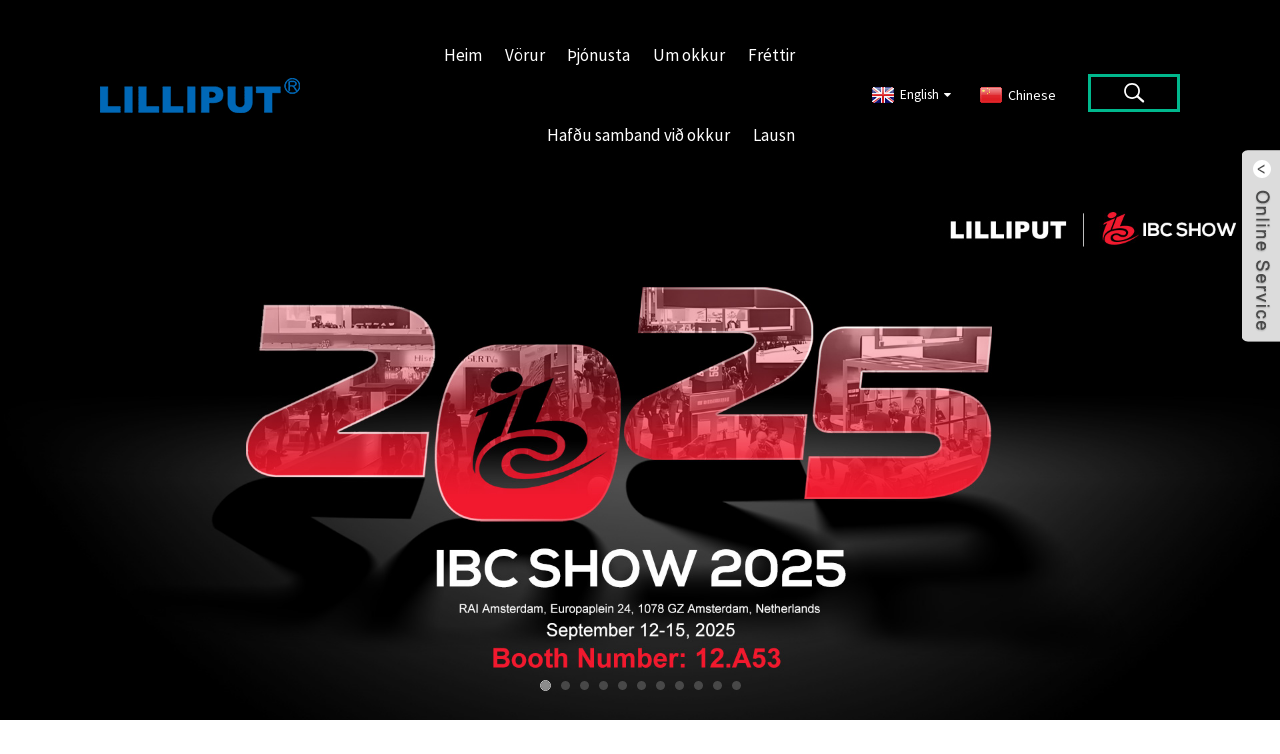

--- FILE ---
content_type: text/html
request_url: https://www.lilliput.com/is/monitor/
body_size: 10254
content:
<!DOCTYPE html> <html dir="ltr" lang="is"> <head> <meta http-equiv="Content-Type" content="text/html; charset=UTF-8" /> <!-- Google tag (gtag.js) --> <script async src="https://www.googletagmanager.com/gtag/js?id=G-G5NNW3CYQ9"></script> <script>
  window.dataLayer = window.dataLayer || [];
  function gtag(){dataLayer.push(arguments);}
  gtag('js', new Date());

  gtag('config', 'G-G5NNW3CYQ9');
</script> <script type="text/javascript" src="//cdn.globalso.com/cookie_consent_banner.js"></script>  <title>Skjár - Zhangzhou Lilipu rafeindatækni ehf.</title> <meta name="robots" content="noindex,follow"> <meta name="viewport" content="width=device-width,initial-scale=1,minimum-scale=1,maximum-scale=1,user-scalable=no"> <link rel="apple-touch-icon-precomposed" href=""> <meta name="format-detection" content="telephone=no"> <meta name="apple-mobile-web-app-capable" content="yes"> <meta name="apple-mobile-web-app-status-bar-style" content="black"> <meta property="og:url" content="https://lilliput.com:443/monitor/"/>  <meta property="og:title" content="Monitor"/> <meta property="og:description" content=""/> <meta property="og:type" content="product"/> <meta property="og:site_name" content="https://www.lilliput.com/"/> <link href="https://www.lilliput.com/style/global/style.css" rel="stylesheet"> <link href="https://www.lilliput.com/style/public/public.css" rel="stylesheet"> <link rel="shortcut icon" href="https://www.lilliput.com/uploads/c0f853471.png" /> <meta name="author" content="gd-admin"/>  <link href="//cdn.globalso.com/hide_search.css" rel="stylesheet"/><link href="//www.lilliput.com/style/is.html.css" rel="stylesheet"/><link rel="alternate" hreflang="is" href="https://www.lilliput.com/is/" /><link rel="canonical"  href="https://www.lilliput.com/is/monitor/" /></head> <body> <div class="container">   <header class="web_head">     <div class="head_layer">       <div class="layout">         <figure class="logo"><a href="/is/">                 <img src="https://www.lilliput.com/uploads/ef1be1b91.png" alt="ef1be1b9">         </a></figure>         <nav class="nav_wrap">           <ul class="head_nav">              <li class="nav-current"><a href="/is/monitor/">Heim</a></li> <li><a href="/is/products/">Vörur</a> <ul class="sub-menu"> 	<li><a href="/is/broadcast-monitor-products/">Útsendingarskjár</a> 	<ul class="sub-menu"> 		<li><a href="/is/12g-sdi-production-monitor-broadcast-monitor-products/">12G-SDI framleiðsluskjár</a></li> 		<li><a href="/is/12g-sdi-monitor/">12G-SDI stjórnandaskjár</a></li> 		<li><a href="/is/3g-sdi-director-monitor/">3G-SDI stjórnandaskjár</a></li> 		<li><a href="/is/pro-av-monitor/">Pro AV skjár</a></li> 		<li><a href="/is/rack-mount-monitor/">Skjár fyrir rekkafestingu</a></li> 	</ul> </li> 	<li><a href="/is/on-camera-monitor/">Á myndavélarskjá</a> 	<ul class="sub-menu"> 		<li><a href="/is/hdmi-monitor-5-10/">HDMI skjár 5-10″</a></li> 		<li><a href="/is/sdi-monitor-5-12/">SDI skjár 5-12″</a></li> 	</ul> </li> 	<li><a href="/is/live-stream/">Bein útsending</a> 	<ul class="sub-menu"> 		<li><a href="/is/live-streaming-monitor/">Eftirlit með beinni útsendingu</a></li> 		<li><a href="/is/ptz-cameracontroller/">PTZ myndavél/stýring</a></li> 	</ul> </li> 	<li><a href="/is/touch-montior/">Snertiskjár</a> 	<ul class="sub-menu"> 		<li><a href="/is/capacitive-touch-monitor/">Rafrýmd snertiskjár 7-21,5″</a></li> 		<li><a href="/is/metal-housing-monitor-7-15/">Skjár úr málmhýsi 7-15″</a></li> 		<li><a href="/is/resistive-touch-monitor/">Viðnáms snertiskjár 7-15″</a></li> 	</ul> </li> 	<li><a href="/is/usb-monitor/">USB skjár</a></li> 	<li><a href="/is/other-products/">Aðrar vörur</a> 	<ul class="sub-menu"> 		<li><a href="/is/signal-generator/">Merkjagjafi</a></li> 		<li><a href="/is/wireless-monitor/">Þráðlaus skjár</a></li> 	</ul> </li> 	<li><a href="/is/solution/products/">Innbyggð tölva</a></li> </ul> </li> <li><a>Þjónusta</a> <ul class="sub-menu"> 	<li><a href="/is/oem-odm-services/">OEM og ODM þjónusta</a></li> 	<li><a href="/is/tqm-system/">TQM kerfi</a></li> 	<li><a href="/is/quality-test-process/">Gæðaprófunarferli</a></li> 	<li><a href="/is/certification/">Vottun</a></li> 	<li><a href="/is/after-sales-service/">Þjónusta eftir sölu</a></li> 	<li><a href="/is/download/">Niðurhal hugbúnaðar</a></li> 	<li><a href="/is/faqs/">Algengar spurningar</a></li> </ul> </li> <li><a>Um okkur</a> <ul class="sub-menu"> 	<li><a href="/is/lilliput-profile/">LILLIPUT prófíll</a></li> 	<li><a href="/is/lilliput-history/">Saga LILLIPUT</a></li> 	<li><a href="/is/core-technologies/">Kjarnatækni</a></li> 	<li><a href="/is/rd-team/">Rannsóknar- og þróunarteymi</a></li> 	<li><a href="/is/global-market/">Alþjóðlegur markaður</a></li> 	<li><a href="/is/facility-tour/">Aðstaðan skoðaður</a></li> </ul> </li> <li><a href="/is/news/">Fréttir</a> <ul class="sub-menu"> 	<li><a href="/is/news_catalog/exhibition/">Sýning</a></li> 	<li><a href="/is/news_catalog/latest-news/">Nýjustu fréttir</a></li> </ul> </li> <li><a href="/is/contact-us/">Hafðu samband við okkur</a></li> <li><a href="/is/solution/">Lausn</a></li>           </ul>         </nav>         <div class="head_right">           <div class="change-language ensemble">   <div class="change-language-info">     <div class="change-language-title medium-title">        <div class="language-flag language-flag-en"><a href="https://www.lilliput.com"><b class="country-flag"></b><span>English</span> </a></div>        <b class="language-icon"></b>      </div> 	<div class="change-language-cont sub-content">         <div class="empty"></div>     </div>   </div> </div> <!--theme260-->          <li class="language-flag language-flag-zh-cn"><a  title="Chinese" href="https://www.lilliput.com/zh/"> <b class="country-flag"></b> <span>Chinese</span> </a> </li>	           <b id="btn-search" class="btn--search"></b>         </div>       </div>     </div>   </header><section class="web_main index_main">     <div class="video_play"><iframe width="561" height="315" src="https://www.youtube.com/embed/vSiEVbSv9j4" frameborder="0" allow="accelerometer; autoplay; encrypted-media; gyroscope; picture-in-picture" allowfullscreen class="video"></iframe><span class="close">X</span></div>   <!-- banner -->   <section class="slider_banner">       <div class="swiper-wrapper">              <div class="swiper-slide"> <a href=""> <img src="https://www.lilliput.com/uploads/2025IBC.jpg" alt="2025IBC"/></a></div>             <div class="swiper-slide"> <a href="/is/uq23-product/"> <img src="https://www.lilliput.com/uploads/uq23.jpg" alt="uq23"/></a></div>             <div class="swiper-slide"> <a href="/is/nv104-product/"> <img src="https://www.lilliput.com/uploads/NV104.jpg" alt="NV104"/></a></div>             <div class="swiper-slide"> <a href="/is/touch-montior/"> <img src="https://www.lilliput.com/uploads/6319e51d.jpg" alt="IP65 vatnsheldur skjár"/></a></div>             <div class="swiper-slide"> <a href="/is/k2-product/"> <img src="https://www.lilliput.com/uploads/K2.jpg" alt="K2-snertiskjár PTZ myndavélastýring"/></a></div>             <div class="swiper-slide"> <a href="/is/12g-sdi-production-monitor-broadcast-monitor-products/"> <img src="https://www.lilliput.com/uploads/Q系列8K多合一.jpg" alt="Q系列8K多合一"/></a></div>             <div class="swiper-slide"> <a href=""> <img src="https://www.lilliput.com/uploads/PVM220S-E.png" alt="PVM220S-E"/></a></div>             <div class="swiper-slide"> <a href="/is/7inch-2000nits-3g-sdi-touch-camera-control-monitor-product/"> <img src="https://www.lilliput.com/uploads/7-inch-touch-camera-control-monitor.png" alt="7 tommu snertiskjár fyrir myndavél"/></a></div>             <div class="swiper-slide"> <a href="/is/q7-12g_7inch-12g-sdi-ultra-brightness-on-camera-monitor-product/"> <img src="https://www.lilliput.com/uploads/7-inch-12G-SDI-top-camera-monitor.jpg" alt="7 tommu 12G-SDI skjár að ofan"/></a></div>             <div class="swiper-slide"> <a href="/is/pvm220s_21-5-live-stream-quad-split-multiview-monitor-product/"> <img src="https://www.lilliput.com/uploads/PVM220S.jpg" alt="Eftirlit með beinni útsendingu"/></a></div>             <div class="swiper-slide"> <a href="/is/sg-12g-product/"> <img src="https://www.lilliput.com/uploads/00c3a1981.jpg" alt="SG-12G"/></a></div>             </div>       <div class="slider_swiper_control">         <div class="swiper-button-prev swiper-button-white"><span class="slide-page-box"></span></div>         <div class="swiper-button-next swiper-button-white"><span class="slide-page-box"></span></div>            <div class="swiper-pagination swiper-pagination-white"></div>       </div>     </section> <!-- notice_bar -->     <section class="notice_bar">       <div class="layout">         <h2 class="notice_hd"><a href="">NÝJUSTU FRÉTTIR</a></h2>         <div class="swiper-buttons">           <div class="swiper-button-prev"></div>           <div class="swiper-button-next"></div>         </div>         <div class="notice_slider">           <div class="swiper-wrapper">                       <div class="swiper-slide notice_item"><a href="/is/news/optical-bonding-and-air-gap/"><span class="notice_txt">Af hverju að velja ljósleiðaratengingu jafnvel þótt hún kosti meira</span></a></div>                         <div class="swiper-slide notice_item"><a href="/is/news/lilliput-uq23-23-8-high-brightness-studio-production-monitor/"><span class="notice_txt">Ný útgáfa! LILLIPUT UQ23 23,8 tommu skjár fyrir stúdíóframleiðslu með mikilli birtu</span></a></div>                         <div class="swiper-slide notice_item"><a href="/is/news/advantages-of-sdi-in-the-broadcasting/"><span class="notice_txt">Kostir SDI í útsendingum</span></a></div>                         <div class="swiper-slide notice_item"><a href="/is/news/broadcast-monitors-the-directors-critical-eye/"><span class="notice_txt">Útsendingareftirlitsmenn: Gagnrýnin augu leikstjórans</span></a></div>                         <div class="swiper-slide notice_item"><a href="/is/news/director-monitors-demystified-which-ports-do-you-really-need/"><span class="notice_txt">Afhjúpað dularfulla leikstjóraskjáa: Hvaða tengi þarftu virkilega?</span></a></div>                         <div class="swiper-slide notice_item"><a href="/is/news/12g-sdi-and-8k/"><span class="notice_txt">Núverandi aðferðir við 8K myndbandsflutning í gegnum 12G-SDI tengi</span></a></div>                         <div class="swiper-slide notice_item"><a href="/is/news/the-benefits-of-quad-split-director-monitors/"><span class="notice_txt">Kostir Quad Split Director skjáa</span></a></div>                         <div class="swiper-slide notice_item"><a href="/is/news/optimizing-visual-excellence-hdr-st2084-at-1000-nits/"><span class="notice_txt">Hámarkar sjónræna framúrskarandi gæði: HDR ST2084 við 1000 nit</span></a></div>                         <div class="swiper-slide notice_item"><a href="/is/news/the-benefits-of-high-brightness-director-monitors-in-filmmaking/"><span class="notice_txt">Kostir þess að nota skjái með mikilli birtu í kvikmyndagerð</span></a></div>                         <div class="swiper-slide notice_item"><a href="/is/news/new-release-lilliput-pvm220s-e-21-5-inch-live-stream-recording-monitor/"><span class="notice_txt">Ný útgáfa! LILLIPUT PVM220S-E 21,5 tommu upptökuskjár fyrir beina útsendingu</span></a></div>                         <!-- <div class="swiper-slide notice_item"><a href=""><span class="notice_txt">Reimagining storage for a cloud-native world</span></a></div>             <div class="swiper-slide notice_item"><a href=""><span class="notice_txt">Unleashing the power of the telecommunications edge</span></a></div> -->           </div>         </div>       </div>     </section>  <!-- index_promote -->     <section class="index_promote">       <!--<header class="index_hd">         <div class="layout">           <h2 class="hd_title">Advantage</h2>           <h4 class="hd_desc">IT transformation solutions that use the right mix of technologies, partners, services, and financial models to help you thrive.</h4>         </div>       </header>-->       <div class="index_bd">         <div class="layout">           <div class="promote_list">                       <figure class="promote_item wow fadeInUpA" data-wow-delay=".1s" data-wow-duration=".8s">               <a class="item_inner" href="/is/broadcast-monitor-products/">               <span class="item_img" style="background-image: url(https://www.lilliput.com/uploads/150.jpg)"></span>               <figcaption class="item_info">                 <div class="item_title">                   <h2>Útsending</h2><h3>Eftirlitsmaður leikstjóra</h3>                                  </div>                 <p class="item_desc"></p>               </figcaption>               </a>             </figure>                         <figure class="promote_item wow fadeInUpA" data-wow-delay=".1s" data-wow-duration=".8s">               <a class="item_inner" href="/is/on-camera-monitor/">               <span class="item_img" style="background-image: url(https://www.lilliput.com/uploads/243.jpg)"></span>               <figcaption class="item_info">                 <div class="item_title">                   <h2>KVEIKJAÐA MYNDAVÉL</h2><h3>Skjár</h3>                                  </div>                 <p class="item_desc"></p>               </figcaption>               </a>             </figure>                         <figure class="promote_item wow fadeInUpA" data-wow-delay=".1s" data-wow-duration=".8s">               <a class="item_inner" href="/is/live-stream/">               <span class="item_img" style="background-image: url(https://www.lilliput.com/uploads/332.jpg)"></span>               <figcaption class="item_info">                 <div class="item_title">                   <h2>Bein útsending</h2><h3>Tæki</h3>                                  </div>                 <p class="item_desc"></p>               </figcaption>               </a>             </figure>                         <figure class="promote_item wow fadeInUpA" data-wow-delay=".1s" data-wow-duration=".8s">               <a class="item_inner" href="/is/touch-montior/">               <span class="item_img" style="background-image: url(https://www.lilliput.com/uploads/426.jpg)"></span>               <figcaption class="item_info">                 <div class="item_title">                   <h2>Snertiskjár</h2><h3>Iðnaður og viðskipti</h3>                                  </div>                 <p class="item_desc"></p>               </figcaption>               </a>             </figure>                         <figure class="promote_item wow fadeInUpA" data-wow-delay=".1s" data-wow-duration=".8s">               <a class="item_inner" href="/is/usb-monitor/">               <span class="item_img" style="background-image: url(https://www.lilliput.com/uploads/520.jpg)"></span>               <figcaption class="item_info">                 <div class="item_title">                   <h2>USB skjár</h2><h3>USB-A og USB-C</h3>                                  </div>                 <p class="item_desc"></p>               </figcaption>               </a>             </figure>                         <figure class="promote_item wow fadeInUpA" data-wow-delay=".1s" data-wow-duration=".8s">               <a class="item_inner" href="/is/other-products/">               <span class="item_img" style="background-image: url(https://www.lilliput.com/uploads/617.jpg)"></span>               <figcaption class="item_info">                 <div class="item_title">                   <h2>Annað</h2><h3>Skjár</h3>                                  </div>                 <p class="item_desc"></p>               </figcaption>               </a>             </figure>                                   </div>         </div>       </div>     </section>           <!-- index_company_intr --> 	     <section class="index_company_intr" style="background-image: url(https://www.lilliput.com/uploads/521aef5f.jpg)">       <div class="index_bd">         <div class="layout">         <a class="fas icon_player wow fadeInRightA video_button" data-wow-delay=".1s" data-wow-duration=".8s"  style="visibility: visible; animation-duration: 0.8s; animation-delay: 0.1s; animation-name: fadeInRightA;"></a>           <div class="company_intr_cont wow fadeInLeftA" data-wow-delay=".1s" data-wow-duration=".8s">             <h2 class="company_intr_title">Stofnað árið 1993, alþjóðlegt<br>OEM & ODM þjónustuaðili</h2>             <div class="company_intr_desc">               <p><span style="font-size: medium; font-family: arial, helvetica, sans-serif;">LILLIPUT er alþjóðlegur OEM & ODM þjónustuaðili sem sérhæfir sig í rannsóknum og notkun rafeinda- og tölvutengdrar tækni. Það er ISO 9001:2015 vottuð rannsóknarstofnun og framleiðandi sem hefur tekið þátt í hönnun, framleiðslu, markaðssetningu og afhendingu rafeindavara um allan heim síðan 1993. Lilliput hefur þrjú kjarnagildi í hjarta starfsemi sinnar: Við erum „einlæg“, við „deilum“ og stefnum alltaf að „árangri“ með viðskiptafélögum okkar.</span></p>             </div>             <div class="learn_more">               <a href="/is/lilliput-profile/" class="sys_btn">Um okkur</a>             </div>           </div>         </div>       </div>     </section> 	 	    <!-- index_featured -->     <section class="index_featured">       <header class="index_hd">         <div class="layout">           <h2 class="hd_title">Nýjustu vörur</h2>         </div>       </header>       <div class="index_bd">         <div class="layout">         <div class="index_bd_inner">           <div class="product_slider">           <ul class="swiper-wrapper product_items"> 		                <li class="swiper-slide product_item wow fadeInLeftA" data-wow-delay="0">               <figure>                  <span class="item_img">                    <img src="https://www.lilliput.com/uploads/UQ23-1-300x300.jpg" alt="UQ23 23,8 tommu 1200 nit skjár fyrir stúdíóframleiðslu með mikilli birtu og 8K 12G-SDI HDMI2.1"/><a href="/is/uq23-product/"></a>                 </span>                 <figcaption class="item_info">                      <h3 class="model_title"><a href="/is/uq23-product/">UQ23</a></h3>                   <h3 class="item_title"><a href="/is/uq23-product/">UQ23 23,8 tommu 1200 nit hábjart stúdíóskjár...</a></h3>                 </figcaption>               </figure>             </li>              <li class="swiper-slide product_item wow fadeInLeftA" data-wow-delay=".1s">               <figure>                  <span class="item_img">                    <img src="https://www.lilliput.com/uploads/PVM220S-E-300x300.jpg" alt="21,5 tommu 1000 nita skjár með mikilli birtu fyrir beina útsendingu og upptöku"/><a href="/is/pvm220s-e-product/"></a>                 </span>                 <figcaption class="item_info">                      <h3 class="model_title"><a href="/is/pvm220s-e-product/">PVM220S-E</a></h3>                   <h3 class="item_title"><a href="/is/pvm220s-e-product/">21,5 tommu 1000 nit skjár með mikilli birtu og beinni útsendingu...</a></h3>                 </figcaption>               </figure>             </li>              <li class="swiper-slide product_item wow fadeInLeftA" data-wow-delay=".2s">               <figure>                  <span class="item_img">                    <img src="https://www.lilliput.com/uploads/PVM220S-H-300x300.jpg" alt="21,5 tommu 1000 nita útsendingarskjár með mikilli birtu"/><a href="/is/pvm220s-h-product/"></a>                 </span>                 <figcaption class="item_info">                      <h3 class="model_title"><a href="/is/pvm220s-h-product/">PVM220S-H</a></h3>                   <h3 class="item_title"><a href="/is/pvm220s-h-product/">21,5 tommu 1000 nita útsendingarskjár með mikilli birtu...</a></h3>                 </figcaption>               </figure>             </li>              <li class="swiper-slide product_item wow fadeInLeftA" data-wow-delay=".3s">               <figure>                  <span class="item_img">                    <img src="https://www.lilliput.com/uploads/A13-1-300x300.jpg" alt="13,3 tommu 4K OLED útsendingarskjár"/><a href="/is/a13-product/"></a>                 </span>                 <figcaption class="item_info">                      <h3 class="model_title"><a href="/is/a13-product/">A13</a></h3>                   <h3 class="item_title"><a href="/is/a13-product/">13,3 tommu 4K OLED útsendingarskjár</a></h3>                 </figcaption>               </figure>             </li>              <li class="swiper-slide product_item wow fadeInLeftA" data-wow-delay=".4s">               <figure>                  <span class="item_img">                    <img src="https://www.lilliput.com/uploads/FA1330-1-300x300.png" alt="13,3 tommu snertiskjár í iðnaðarflokki"/><a href="/is/fa1330-product/"></a>                 </span>                 <figcaption class="item_info">                      <h3 class="model_title"><a href="/is/fa1330-product/">FA1330/C og FA1330/T</a></h3>                   <h3 class="item_title"><a href="/is/fa1330-product/">13,3 tommu snertiskjár í iðnaðarflokki</a></h3>                 </figcaption>               </figure>             </li>              <li class="swiper-slide product_item wow fadeInLeftA" data-wow-delay=".5s">               <figure>                  <span class="item_img">                    <img src="https://www.lilliput.com/uploads/Q31-8K-1-300x300.jpg" alt="31,5 tommu 8K 12G-SDI 3840×2160 skjár fyrir stúdíóframleiðslu"/><a href="/is/q31-8k-product/"></a>                 </span>                 <figcaption class="item_info">                      <h3 class="model_title"><a href="/is/q31-8k-product/">Q31-8K</a></h3>                   <h3 class="item_title"><a href="/is/q31-8k-product/">31,5 tommu 8K 12G-SDI 3840×2160 stúdíóframleiðsla...</a></h3>                 </figcaption>               </figure>             </li>              <li class="swiper-slide product_item wow fadeInLeftA" data-wow-delay=".6s">               <figure>                  <span class="item_img">                    <img src="https://www.lilliput.com/uploads/Q28-8K-11-300x300.jpg" alt="28 tommu 8K 12G-SDI 3840×2160 skjár fyrir stúdíóframleiðslu"/><a href="/is/q28-8k-product/"></a>                 </span>                 <figcaption class="item_info">                      <h3 class="model_title"><a href="/is/q28-8k-product/">Q28-8K</a></h3>                   <h3 class="item_title"><a href="/is/q28-8k-product/">28 tommu 8K 12G-SDI 3840×2160 stúdíóframleiðsla ...</a></h3>                 </figcaption>               </figure>             </li>              <li class="swiper-slide product_item wow fadeInLeftA" data-wow-delay=".7s">               <figure>                  <span class="item_img">                    <img src="https://www.lilliput.com/uploads/Q18-8K-12-300x300.jpg" alt="17,3 tommu 8K 12G-SDI 3840×2160 skjár fyrir stúdíóframleiðslu"/><a href="/is/q18-8k-product/"></a>                 </span>                 <figcaption class="item_info">                      <h3 class="model_title"><a href="/is/q18-8k-product/">Q18-8K</a></h3>                   <h3 class="item_title"><a href="/is/q18-8k-product/">17,3 tommu 8K 12G-SDI 3840×2160 stúdíóframleiðsla...</a></h3>                 </figcaption>               </figure>             </li>              <li class="swiper-slide product_item wow fadeInLeftA" data-wow-delay=".8s">               <figure>                  <span class="item_img">                    <img src="https://www.lilliput.com/uploads/Q23-8K-1-300x300.jpg" alt="23,8 tommu 8K 12G-SDI 3840×2160 skjár fyrir stúdíóframleiðslu"/><a href="/is/q23-8k-product/"></a>                 </span>                 <figcaption class="item_info">                      <h3 class="model_title"><a href="/is/q23-8k-product/">Q23-8K</a></h3>                   <h3 class="item_title"><a href="/is/q23-8k-product/">23,8 tommu 8K 12G-SDI 3840×2160 stúdíóframleiðsla...</a></h3>                 </figcaption>               </figure>             </li>              <li class="swiper-slide product_item wow fadeInLeftA" data-wow-delay=".9s">               <figure>                  <span class="item_img">                    <img src="https://www.lilliput.com/uploads/Q15-8K-1-300x300.jpg" alt="15,6 tommu 8K 12G-SDI 3840×2160 skjár fyrir stúdíóframleiðslu"/><a href="/is/q15-8k-product/"></a>                 </span>                 <figcaption class="item_info">                      <h3 class="model_title"><a href="/is/q15-8k-product/">Q15-8K</a></h3>                   <h3 class="item_title"><a href="/is/q15-8k-product/">15,6 tommu 8K 12G-SDI 3840×2160 stúdíóframleiðsla...</a></h3>                 </figcaption>               </figure>             </li>              <li class="swiper-slide product_item wow fadeInLeftA" data-wow-delay=".10s">               <figure>                  <span class="item_img">                    <img src="https://www.lilliput.com/uploads/Q13-8K-1-300x300.jpg" alt="13,3 tommu 8K 12G-SDI 3840×2160 skjár fyrir stúdíóframleiðslu"/><a href="/is/q13-8k-product/"></a>                 </span>                 <figcaption class="item_info">                      <h3 class="model_title"><a href="/is/q13-8k-product/">Q13-8K</a></h3>                   <h3 class="item_title"><a href="/is/q13-8k-product/">13,3 tommu 8K 12G-SDI 3840×2160 stúdíóframleiðsla...</a></h3>                 </figcaption>               </figure>             </li>              <li class="swiper-slide product_item wow fadeInLeftA" data-wow-delay=".11s">               <figure>                  <span class="item_img">                    <img src="https://www.lilliput.com/uploads/FA1019-8-300x300.jpg" alt="10,1 tommu 1500 nit snertiskjár með mikilli birtu í iðnaðarflokki"/><a href="/is/fa1019-product/"></a>                 </span>                 <figcaption class="item_info">                      <h3 class="model_title"><a href="/is/fa1019-product/">FA1019/T</a></h3>                   <h3 class="item_title"><a href="/is/fa1019-product/">10,1 tommu 1500 nit háskerpu iðnaðar-G skjár ...</a></h3>                 </figcaption>               </figure>             </li>               </ul>           </div>           <div class="index_swiper_control">               <div class="swiper-button-prev"></div>               <div class="swiper-button-next"></div>               <div class="swiper-pagination"></div>           </div>         </div>         </div>       </div>     </section>      </section>   <footer class="web_footer" style="background-image: url(/style/global/img/footer-bgs.jpg);background-size:100% 100%; background-attachment:fixed;background-size: cover; -webkit-background-size: cover; -o-background-size: cover;">     <section class="company_subscribe">       <div class="layout">         <h2 class="subscribe_title">Ef þú hefur spurningar um vörur okkar eða verðlista, vinsamlegast skildu eftir netfangið þitt og við höfum samband innan sólarhrings.</h2>         <div class="learn_more">           <a href="javascript:" class="sys_btn button">FYRIRSPURN</a>         </div>       </div>     </section>     <section class="foot_service">       <div class="layout">         <div class="foot_items">           <nav class="foot_item">             <div class="foot_item_hd">               <h2 class="title">VÖRA</h2>             </div>             <div class="foot_item_bd">               <address class="foot_contact_list">                 <ul>                          <li><a href="/is/broadcast-monitor-products/">Útsendingarskjár</a></li> <li><a href="/is/on-camera-monitor/">Á myndavélarskjá</a></li> <li><a href="/is/live-stream/">Bein útsending</a></li> <li><a href="/is/touch-montior/">Snertiskjár</a></li> <li><a href="/is/usb-monitor/">USB skjár</a></li> <li><a href="/is/other-products/">Aðrar vörur</a></li> <li><a href="/is/solution/products/">Innbyggð tölva</a></li>                </ul>               </address>                           </div>           </nav>           <nav class="foot_item">             <div class="foot_item_hd">               <h2 class="title">UM OKKUR</h2>             </div>             <div class="foot_item_bd">               <address class="foot_contact_list">                 <ul>                          <li><a href="/is/lilliput-profile/">LILLIPUT prófíll</a></li> <li><a href="/is/lilliput-history/">Saga LILLIPUT</a></li> <li><a href="/is/core-technologies/">Kjarnatækni</a></li> <li><a href="/is/rd-team/">Rannsóknar- og þróunarteymi</a></li> <li><a href="/is/global-market/">Alþjóðlegur markaður</a></li> <li><a href="/is/facility-tour/">Aðstaðan skoðaður</a></li>                </ul>               </address>                           </div>           </nav>           <nav class="foot_item">             <div class="foot_item_hd">               <h2 class="title">ÞJÓNUSTA</h2>             </div>             <div class="foot_item_bd">               <address class="foot_contact_list">                 <ul>                 <li><a href="/is/oem-odm-services/">OEM og ODM þjónusta</a></li> <li><a href="/is/tqm-system/">TQM kerfi</a></li> <li><a href="/is/quality-test-process/">Gæðaprófunarferli</a></li> <li><a href="/is/certification/">Vottun</a></li> <li><a href="/is/after-sales-service/">Þjónusta eftir sölu</a></li> <li><a href="/is/faqs/">Algengar spurningar</a></li> 				                  </ul>               </address>                           </div>           </nav>           <nav class="foot_item">             <div class="foot_item_hd">               <h2 class="title">HAFA SAMBAND</h2>             </div>             <div class="foot_item_bd">               <address class="foot_contact_list">                 <ul>          				                   <li class="contact_item">                    <i class="contact_ico contact_ico_local"></i>                    <div class="contact_txt">                     <span class="item_val">Nr. 26 Fu Qi North Road, efnahagsþróunarsvæðið Lan Tian, ​​Zhang Zhou, Fu Jian, 363005, Kína</span>                   </div>                                 </li> 				 				  				  <li class="contact_item">                  <i class="contact_ico contact_ico_phone"></i>                  <div class="contact_txt">                     <a class="tel_link" href="tel:0086-596-2109323/2109661"> 					<span class="item_val">0086-596-2109323/2109661</span></a>                 </div>                </li> 			                                     <!--<li class="contact_item">                    <i class="contact_ico contact_ico_time"></i>                    <div class="contact_txt">                      <span class="item_val">7 Days a week from 10:00 am to 6:00 pm</span>                    </div>                  </li>--> 				 			                     <li class="contact_item">                    <i class="contact_ico contact_ico_email"></i>                    <div class="contact_txt">                      <a href="mailto:sales@lilliput.com"><span class="item_val">sales@lilliput.com</span></a>                    </div>                  </li> 				                 </ul>               </address>                           </div>           </nav>           <!--<nav class="foot_item">             <div class="foot_item_hd">               <h2 class="title">ABOUT US</h2>             </div>             <div class="foot_item_bd">               <div class="foot_intro_desc">Lorem ipsum dolor sit amet, consectetur adipiscing elit, sed do eiusmod tempor  incididunt ut labore et dolore magna aliqua. Ut enim ad minim veniam, quis nostrud exercitation ullamco laboris nisi ut aliquip ex </div>                         </div>           </nav>-->         </div>       </div>     </section>     <div class="foot_bar">                               <div class="layout">         <div class="copyright">© Höfundarréttur - 1993-2025 LILLIPUT: Allur réttur áskilinn.<ul class="foot_sns">                        <li><a target="_blank" href="https://www.facebook.com/lilliputmonitor/"><img src="https://www.lilliput.com/uploads/412f3928.png" alt="412f3928"></a></li>                         <li><a target="_blank" href="https://www.linkedin.com/company/lilliput-hearquarters"><img src="https://www.lilliput.com/uploads/a3f91cf3.png" alt="a3f91cf3"></a></li>                         <li><a target="_blank" href="https://www.youtube.com/@lilliput-llp"><img src="https://www.lilliput.com/uploads/Youtube-fill.png" alt="Youtube-fylling"></a></li>                         <li><a target="_blank" href="https://www.instagram.com/lilliput_monitor/"><img src="https://www.lilliput.com/uploads/instagram-2.png" alt="Instagram (2)"></a></li>                     </ul>                  <span class="foot_yh"><a href="/is/featured/">Heitar vörur</a> - <a href="/is/sitemap.xml">Veftré</a> - <a href="https://m.lilliput.com/">AMP farsíma</a> <br><a href='/is/mac-mini-usb-c-monitor/' title='Mac Mini Usb C Monitor'>Mac Mini USB C skjár</a>,  <a href='/is/infrared-panel-touch-monitor/' title='Infrared Panel Touch Monitor'>Innrauð snertiskjár</a>,  <a href='/is/12g-sdi-rack-mount-monitor/' title='12G-SDI rack-mount monitor'>12G-SDI skjár fyrir rekki</a>,  <a href='/is/security-camera-tv-monitor/' title='Security Camera Tv Monitor'>Öryggismyndavél sjónvarpsskjár</a>,  <a href='/is/usb-powered-monitor/' title='Usb Powered Monitor'>USB-knúinn skjár</a>,  <a href='/is/cctv-monitor-screen/' title='Cctv Monitor Screen'>CCTV skjár</a>, </span> </div>                </div>     </div>   </footer> <aside class="scrollsidebar" id="scrollsidebar">   <div class="side_content">     <div class="side_list">       <header class="hd"><img src="https://www.lilliput.com/admin/custom_service/title_pic.png" alt="Netupplýsingar"/></header>       <div class="cont">         <li><a class="email" href="javascript:" >Senda tölvupóst</a></li>                         <li><a target="_blank" class="skype" href="/isskype:live:.cid.8f0699c7e76c8b3e?chat">Skype</a></li>                                  <li><a target="_blank" class="whatsapp" href="https://api.whatsapp.com/send?phone=8618659285875">WhatsApp</a></li>       </div>                   <div class="side_title"><a  class="close_btn"><span>x</span></a></div>     </div>   </div>   <div class="show_btn"></div> </aside> <div class="inquiry-pop-bd">   <div class="inquiry-pop"> <i class="ico-close-pop" onclick="hideMsgPop();"></i>      <script type="text/javascript" src="//www.globalso.site/form.js"></script>    </div> </div> </div> <div class="web-search"> <b id="btn-search-close" class="btn--search-close"></b>   <div style=" width:100%">     <div class="head-search">       <form  action="https://www.lilliput.com/index.php" method="get">           <input class="search-ipt" type="text" placeholder="Start Typing..."  name="s" id="s" />           <input type="hidden" name="cat" value="490"/>           <input class="search-btn" type="submit"  id="searchsubmit" value="" />         <span class="search-attr">Ýttu á Enter til að leita eða ESC til að loka</span>         </form>     </div>   </div> </div> <script type="text/javascript" src="https://www.lilliput.com/style/global/js/jquery.min.js"></script>  <script src="//cdn.goodao.net/style/js/stats_init.js"></script> <script type="text/javascript" src="https://www.lilliput.com/style/global/js/common.js"></script>   <!--[if lt IE 9]> <script src="https://www.lilliput.com/style/global/js/html5.js"></script> <![endif]--> <ul class="prisna-wp-translate-seo" id="prisna-translator-seo"><li class="language-flag language-flag-en"><a href="https://www.lilliput.com/monitor/" title="English"><b class="country-flag"></b><span>English</span></a></li><li class="language-flag language-flag-zh"><a href="https://www.lilliput.com/zh/monitor/" title="Chinese"><b class="country-flag"></b><span>Chinese</span></a></li><li class="language-flag language-flag-fr"><a href="https://www.lilliput.com/fr/monitor/" title="French"><b class="country-flag"></b><span>French</span></a></li><li class="language-flag language-flag-de"><a href="https://www.lilliput.com/de/monitor/" title="German"><b class="country-flag"></b><span>German</span></a></li><li class="language-flag language-flag-pt"><a href="https://www.lilliput.com/pt/monitor/" title="Portuguese"><b class="country-flag"></b><span>Portuguese</span></a></li><li class="language-flag language-flag-es"><a href="https://www.lilliput.com/es/monitor/" title="Spanish"><b class="country-flag"></b><span>Spanish</span></a></li><li class="language-flag language-flag-ru"><a href="https://www.lilliput.com/ru/monitor/" title="Russian"><b class="country-flag"></b><span>Russian</span></a></li><li class="language-flag language-flag-ja"><a href="https://www.lilliput.com/ja/monitor/" title="Japanese"><b class="country-flag"></b><span>Japanese</span></a></li><li class="language-flag language-flag-ko"><a href="https://www.lilliput.com/ko/monitor/" title="Korean"><b class="country-flag"></b><span>Korean</span></a></li><li class="language-flag language-flag-ar"><a href="https://www.lilliput.com/ar/monitor/" title="Arabic"><b class="country-flag"></b><span>Arabic</span></a></li><li class="language-flag language-flag-ga"><a href="https://www.lilliput.com/ga/monitor/" title="Irish"><b class="country-flag"></b><span>Irish</span></a></li><li class="language-flag language-flag-el"><a href="https://www.lilliput.com/el/monitor/" title="Greek"><b class="country-flag"></b><span>Greek</span></a></li><li class="language-flag language-flag-tr"><a href="https://www.lilliput.com/tr/monitor/" title="Turkish"><b class="country-flag"></b><span>Turkish</span></a></li><li class="language-flag language-flag-it"><a href="https://www.lilliput.com/it/monitor/" title="Italian"><b class="country-flag"></b><span>Italian</span></a></li><li class="language-flag language-flag-da"><a href="https://www.lilliput.com/da/monitor/" title="Danish"><b class="country-flag"></b><span>Danish</span></a></li><li class="language-flag language-flag-ro"><a href="https://www.lilliput.com/ro/monitor/" title="Romanian"><b class="country-flag"></b><span>Romanian</span></a></li><li class="language-flag language-flag-id"><a href="https://www.lilliput.com/id/monitor/" title="Indonesian"><b class="country-flag"></b><span>Indonesian</span></a></li><li class="language-flag language-flag-cs"><a href="https://www.lilliput.com/cs/monitor/" title="Czech"><b class="country-flag"></b><span>Czech</span></a></li><li class="language-flag language-flag-af"><a href="https://www.lilliput.com/af/monitor/" title="Afrikaans"><b class="country-flag"></b><span>Afrikaans</span></a></li><li class="language-flag language-flag-sv"><a href="https://www.lilliput.com/sv/monitor/" title="Swedish"><b class="country-flag"></b><span>Swedish</span></a></li><li class="language-flag language-flag-pl"><a href="https://www.lilliput.com/pl/monitor/" title="Polish"><b class="country-flag"></b><span>Polish</span></a></li><li class="language-flag language-flag-eu"><a href="https://www.lilliput.com/eu/monitor/" title="Basque"><b class="country-flag"></b><span>Basque</span></a></li><li class="language-flag language-flag-ca"><a href="https://www.lilliput.com/ca/monitor/" title="Catalan"><b class="country-flag"></b><span>Catalan</span></a></li><li class="language-flag language-flag-eo"><a href="https://www.lilliput.com/eo/monitor/" title="Esperanto"><b class="country-flag"></b><span>Esperanto</span></a></li><li class="language-flag language-flag-hi"><a href="https://www.lilliput.com/hi/monitor/" title="Hindi"><b class="country-flag"></b><span>Hindi</span></a></li><li class="language-flag language-flag-lo"><a href="https://www.lilliput.com/lo/monitor/" title="Lao"><b class="country-flag"></b><span>Lao</span></a></li><li class="language-flag language-flag-sq"><a href="https://www.lilliput.com/sq/monitor/" title="Albanian"><b class="country-flag"></b><span>Albanian</span></a></li><li class="language-flag language-flag-am"><a href="https://www.lilliput.com/am/monitor/" title="Amharic"><b class="country-flag"></b><span>Amharic</span></a></li><li class="language-flag language-flag-hy"><a href="https://www.lilliput.com/hy/monitor/" title="Armenian"><b class="country-flag"></b><span>Armenian</span></a></li><li class="language-flag language-flag-az"><a href="https://www.lilliput.com/az/monitor/" title="Azerbaijani"><b class="country-flag"></b><span>Azerbaijani</span></a></li><li class="language-flag language-flag-be"><a href="https://www.lilliput.com/be/monitor/" title="Belarusian"><b class="country-flag"></b><span>Belarusian</span></a></li><li class="language-flag language-flag-bn"><a href="https://www.lilliput.com/bn/monitor/" title="Bengali"><b class="country-flag"></b><span>Bengali</span></a></li><li class="language-flag language-flag-bs"><a href="https://www.lilliput.com/bs/monitor/" title="Bosnian"><b class="country-flag"></b><span>Bosnian</span></a></li><li class="language-flag language-flag-bg"><a href="https://www.lilliput.com/bg/monitor/" title="Bulgarian"><b class="country-flag"></b><span>Bulgarian</span></a></li><li class="language-flag language-flag-ceb"><a href="https://www.lilliput.com/ceb/monitor/" title="Cebuano"><b class="country-flag"></b><span>Cebuano</span></a></li><li class="language-flag language-flag-ny"><a href="https://www.lilliput.com/ny/monitor/" title="Chichewa"><b class="country-flag"></b><span>Chichewa</span></a></li><li class="language-flag language-flag-co"><a href="https://www.lilliput.com/co/monitor/" title="Corsican"><b class="country-flag"></b><span>Corsican</span></a></li><li class="language-flag language-flag-hr"><a href="https://www.lilliput.com/hr/monitor/" title="Croatian"><b class="country-flag"></b><span>Croatian</span></a></li><li class="language-flag language-flag-nl"><a href="https://www.lilliput.com/nl/monitor/" title="Dutch"><b class="country-flag"></b><span>Dutch</span></a></li><li class="language-flag language-flag-et"><a href="https://www.lilliput.com/et/monitor/" title="Estonian"><b class="country-flag"></b><span>Estonian</span></a></li><li class="language-flag language-flag-tl"><a href="https://www.lilliput.com/tl/monitor/" title="Filipino"><b class="country-flag"></b><span>Filipino</span></a></li><li class="language-flag language-flag-fi"><a href="https://www.lilliput.com/fi/monitor/" title="Finnish"><b class="country-flag"></b><span>Finnish</span></a></li><li class="language-flag language-flag-fy"><a href="https://www.lilliput.com/fy/monitor/" title="Frisian"><b class="country-flag"></b><span>Frisian</span></a></li><li class="language-flag language-flag-gl"><a href="https://www.lilliput.com/gl/monitor/" title="Galician"><b class="country-flag"></b><span>Galician</span></a></li><li class="language-flag language-flag-ka"><a href="https://www.lilliput.com/ka/monitor/" title="Georgian"><b class="country-flag"></b><span>Georgian</span></a></li><li class="language-flag language-flag-gu"><a href="https://www.lilliput.com/gu/monitor/" title="Gujarati"><b class="country-flag"></b><span>Gujarati</span></a></li><li class="language-flag language-flag-ht"><a href="https://www.lilliput.com/ht/monitor/" title="Haitian"><b class="country-flag"></b><span>Haitian</span></a></li><li class="language-flag language-flag-ha"><a href="https://www.lilliput.com/ha/monitor/" title="Hausa"><b class="country-flag"></b><span>Hausa</span></a></li><li class="language-flag language-flag-haw"><a href="https://www.lilliput.com/haw/monitor/" title="Hawaiian"><b class="country-flag"></b><span>Hawaiian</span></a></li><li class="language-flag language-flag-iw"><a href="https://www.lilliput.com/iw/monitor/" title="Hebrew"><b class="country-flag"></b><span>Hebrew</span></a></li><li class="language-flag language-flag-hmn"><a href="https://www.lilliput.com/hmn/monitor/" title="Hmong"><b class="country-flag"></b><span>Hmong</span></a></li><li class="language-flag language-flag-hu"><a href="https://www.lilliput.com/hu/monitor/" title="Hungarian"><b class="country-flag"></b><span>Hungarian</span></a></li><li class="language-flag language-flag-is"><a href="https://www.lilliput.com/is/monitor/" title="Icelandic"><b class="country-flag"></b><span>Icelandic</span></a></li><li class="language-flag language-flag-ig"><a href="https://www.lilliput.com/ig/monitor/" title="Igbo"><b class="country-flag"></b><span>Igbo</span></a></li><li class="language-flag language-flag-jw"><a href="https://www.lilliput.com/jw/monitor/" title="Javanese"><b class="country-flag"></b><span>Javanese</span></a></li><li class="language-flag language-flag-kn"><a href="https://www.lilliput.com/kn/monitor/" title="Kannada"><b class="country-flag"></b><span>Kannada</span></a></li><li class="language-flag language-flag-kk"><a href="https://www.lilliput.com/kk/monitor/" title="Kazakh"><b class="country-flag"></b><span>Kazakh</span></a></li><li class="language-flag language-flag-km"><a href="https://www.lilliput.com/km/monitor/" title="Khmer"><b class="country-flag"></b><span>Khmer</span></a></li><li class="language-flag language-flag-ku"><a href="https://www.lilliput.com/ku/monitor/" title="Kurdish"><b class="country-flag"></b><span>Kurdish</span></a></li><li class="language-flag language-flag-ky"><a href="https://www.lilliput.com/ky/monitor/" title="Kyrgyz"><b class="country-flag"></b><span>Kyrgyz</span></a></li><li class="language-flag language-flag-la"><a href="https://www.lilliput.com/la/monitor/" title="Latin"><b class="country-flag"></b><span>Latin</span></a></li><li class="language-flag language-flag-lv"><a href="https://www.lilliput.com/lv/monitor/" title="Latvian"><b class="country-flag"></b><span>Latvian</span></a></li><li class="language-flag language-flag-lt"><a href="https://www.lilliput.com/lt/monitor/" title="Lithuanian"><b class="country-flag"></b><span>Lithuanian</span></a></li><li class="language-flag language-flag-lb"><a href="https://www.lilliput.com/lb/monitor/" title="Luxembou.."><b class="country-flag"></b><span>Luxembou..</span></a></li><li class="language-flag language-flag-mk"><a href="https://www.lilliput.com/mk/monitor/" title="Macedonian"><b class="country-flag"></b><span>Macedonian</span></a></li><li class="language-flag language-flag-mg"><a href="https://www.lilliput.com/mg/monitor/" title="Malagasy"><b class="country-flag"></b><span>Malagasy</span></a></li><li class="language-flag language-flag-ms"><a href="https://www.lilliput.com/ms/monitor/" title="Malay"><b class="country-flag"></b><span>Malay</span></a></li><li class="language-flag language-flag-ml"><a href="https://www.lilliput.com/ml/monitor/" title="Malayalam"><b class="country-flag"></b><span>Malayalam</span></a></li><li class="language-flag language-flag-mt"><a href="https://www.lilliput.com/mt/monitor/" title="Maltese"><b class="country-flag"></b><span>Maltese</span></a></li><li class="language-flag language-flag-mi"><a href="https://www.lilliput.com/mi/monitor/" title="Maori"><b class="country-flag"></b><span>Maori</span></a></li><li class="language-flag language-flag-mr"><a href="https://www.lilliput.com/mr/monitor/" title="Marathi"><b class="country-flag"></b><span>Marathi</span></a></li><li class="language-flag language-flag-mn"><a href="https://www.lilliput.com/mn/monitor/" title="Mongolian"><b class="country-flag"></b><span>Mongolian</span></a></li><li class="language-flag language-flag-my"><a href="https://www.lilliput.com/my/monitor/" title="Burmese"><b class="country-flag"></b><span>Burmese</span></a></li><li class="language-flag language-flag-ne"><a href="https://www.lilliput.com/ne/monitor/" title="Nepali"><b class="country-flag"></b><span>Nepali</span></a></li><li class="language-flag language-flag-no"><a href="https://www.lilliput.com/no/monitor/" title="Norwegian"><b class="country-flag"></b><span>Norwegian</span></a></li><li class="language-flag language-flag-ps"><a href="https://www.lilliput.com/ps/monitor/" title="Pashto"><b class="country-flag"></b><span>Pashto</span></a></li><li class="language-flag language-flag-fa"><a href="https://www.lilliput.com/fa/monitor/" title="Persian"><b class="country-flag"></b><span>Persian</span></a></li><li class="language-flag language-flag-pa"><a href="https://www.lilliput.com/pa/monitor/" title="Punjabi"><b class="country-flag"></b><span>Punjabi</span></a></li><li class="language-flag language-flag-sr"><a href="https://www.lilliput.com/sr/monitor/" title="Serbian"><b class="country-flag"></b><span>Serbian</span></a></li><li class="language-flag language-flag-st"><a href="https://www.lilliput.com/st/monitor/" title="Sesotho"><b class="country-flag"></b><span>Sesotho</span></a></li><li class="language-flag language-flag-si"><a href="https://www.lilliput.com/si/monitor/" title="Sinhala"><b class="country-flag"></b><span>Sinhala</span></a></li><li class="language-flag language-flag-sk"><a href="https://www.lilliput.com/sk/monitor/" title="Slovak"><b class="country-flag"></b><span>Slovak</span></a></li><li class="language-flag language-flag-sl"><a href="https://www.lilliput.com/sl/monitor/" title="Slovenian"><b class="country-flag"></b><span>Slovenian</span></a></li><li class="language-flag language-flag-so"><a href="https://www.lilliput.com/so/monitor/" title="Somali"><b class="country-flag"></b><span>Somali</span></a></li><li class="language-flag language-flag-sm"><a href="https://www.lilliput.com/sm/monitor/" title="Samoan"><b class="country-flag"></b><span>Samoan</span></a></li><li class="language-flag language-flag-gd"><a href="https://www.lilliput.com/gd/monitor/" title="Scots Gaelic"><b class="country-flag"></b><span>Scots Gaelic</span></a></li><li class="language-flag language-flag-sn"><a href="https://www.lilliput.com/sn/monitor/" title="Shona"><b class="country-flag"></b><span>Shona</span></a></li><li class="language-flag language-flag-sd"><a href="https://www.lilliput.com/sd/monitor/" title="Sindhi"><b class="country-flag"></b><span>Sindhi</span></a></li><li class="language-flag language-flag-su"><a href="https://www.lilliput.com/su/monitor/" title="Sundanese"><b class="country-flag"></b><span>Sundanese</span></a></li><li class="language-flag language-flag-sw"><a href="https://www.lilliput.com/sw/monitor/" title="Swahili"><b class="country-flag"></b><span>Swahili</span></a></li><li class="language-flag language-flag-tg"><a href="https://www.lilliput.com/tg/monitor/" title="Tajik"><b class="country-flag"></b><span>Tajik</span></a></li><li class="language-flag language-flag-ta"><a href="https://www.lilliput.com/ta/monitor/" title="Tamil"><b class="country-flag"></b><span>Tamil</span></a></li><li class="language-flag language-flag-te"><a href="https://www.lilliput.com/te/monitor/" title="Telugu"><b class="country-flag"></b><span>Telugu</span></a></li><li class="language-flag language-flag-th"><a href="https://www.lilliput.com/th/monitor/" title="Thai"><b class="country-flag"></b><span>Thai</span></a></li><li class="language-flag language-flag-uk"><a href="https://www.lilliput.com/uk/monitor/" title="Ukrainian"><b class="country-flag"></b><span>Ukrainian</span></a></li><li class="language-flag language-flag-ur"><a href="https://www.lilliput.com/ur/monitor/" title="Urdu"><b class="country-flag"></b><span>Urdu</span></a></li><li class="language-flag language-flag-uz"><a href="https://www.lilliput.com/uz/monitor/" title="Uzbek"><b class="country-flag"></b><span>Uzbek</span></a></li><li class="language-flag language-flag-vi"><a href="https://www.lilliput.com/vi/monitor/" title="Vietnamese"><b class="country-flag"></b><span>Vietnamese</span></a></li><li class="language-flag language-flag-cy"><a href="https://www.lilliput.com/cy/monitor/" title="Welsh"><b class="country-flag"></b><span>Welsh</span></a></li><li class="language-flag language-flag-xh"><a href="https://www.lilliput.com/xh/monitor/" title="Xhosa"><b class="country-flag"></b><span>Xhosa</span></a></li><li class="language-flag language-flag-yi"><a href="https://www.lilliput.com/yi/monitor/" title="Yiddish"><b class="country-flag"></b><span>Yiddish</span></a></li><li class="language-flag language-flag-yo"><a href="https://www.lilliput.com/yo/monitor/" title="Yoruba"><b class="country-flag"></b><span>Yoruba</span></a></li><li class="language-flag language-flag-zu"><a href="https://www.lilliput.com/zu/monitor/" title="Zulu"><b class="country-flag"></b><span>Zulu</span></a></li></ul><script src="//cdnus.globalso.com/common_front.js"></script><script src="//www.lilliput.com/style/is.html.js"></script></body></html>